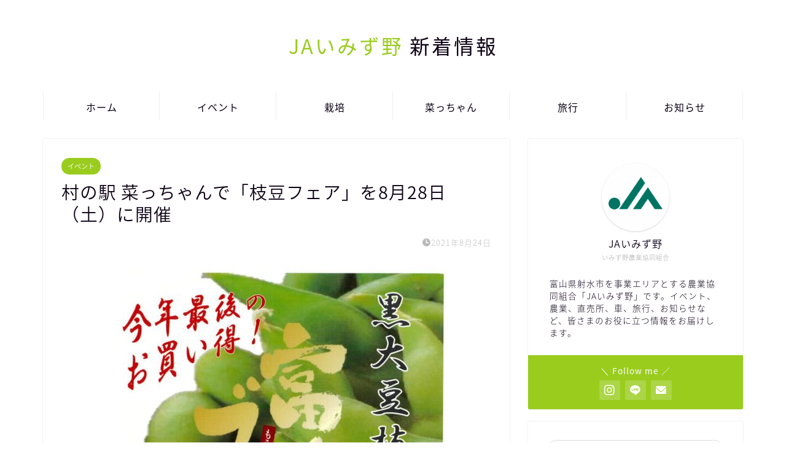

--- FILE ---
content_type: text/html; charset=UTF-8
request_url: https://ja-imizuno.com/archives/3235
body_size: 33136
content:
<!DOCTYPE html><html lang="ja"><head prefix="og: http://ogp.me/ns# fb: http://ogp.me/ns/fb# article: http://ogp.me/ns/article#"><meta charset="utf-8"><meta http-equiv="X-UA-Compatible" content="IE=edge"><meta name="viewport" content="width=device-width, initial-scale=1"><meta property="og:type" content="blog"><meta property="og:title" content="村の駅 菜っちゃんで「枝豆フェア」を8月28日（土）に開催｜JAいみず野 新着情報"><meta property="og:url" content="https://ja-imizuno.com/archives/3235"><meta property="og:description" content=""><meta property="og:image" content="https://ja-imizuno.com/wp/wp-content/uploads/2021/08/20210824103248-0001.jpg"><meta property="og:site_name" content="JAいみず野 新着情報"><meta property="fb:admins" content=""><meta name="twitter:card" content="summary_large_image"><meta name="description" content=""><link rel="canonical" href="https://ja-imizuno.com/archives/3235"><link media="all" href="https://ja-imizuno.com/wp/wp-content/cache/autoptimize/css/autoptimize_33438119e4ea5c3e186949722f194fe3.css" rel="stylesheet"><title>村の駅 菜っちゃんで「枝豆フェア」を8月28日（土）に開催｜JAいみず野 新着情報</title><meta name='robots' content='max-image-preview:large' /><link rel='dns-prefetch' href='//cdnjs.cloudflare.com' /><link rel="alternate" type="application/rss+xml" title="JAいみず野 新着情報 &raquo; フィード" href="https://ja-imizuno.com/feed" /><link rel="alternate" type="application/rss+xml" title="JAいみず野 新着情報 &raquo; コメントフィード" href="https://ja-imizuno.com/comments/feed" /> <script type="text/javascript">window._wpemojiSettings = {"baseUrl":"https:\/\/s.w.org\/images\/core\/emoji\/16.0.1\/72x72\/","ext":".png","svgUrl":"https:\/\/s.w.org\/images\/core\/emoji\/16.0.1\/svg\/","svgExt":".svg","source":{"concatemoji":"https:\/\/ja-imizuno.com\/wp\/wp-includes\/js\/wp-emoji-release.min.js?ver=47fefad1d75c92b6bf3185962098fd4e"}};
/*! This file is auto-generated */
!function(s,n){var o,i,e;function c(e){try{var t={supportTests:e,timestamp:(new Date).valueOf()};sessionStorage.setItem(o,JSON.stringify(t))}catch(e){}}function p(e,t,n){e.clearRect(0,0,e.canvas.width,e.canvas.height),e.fillText(t,0,0);var t=new Uint32Array(e.getImageData(0,0,e.canvas.width,e.canvas.height).data),a=(e.clearRect(0,0,e.canvas.width,e.canvas.height),e.fillText(n,0,0),new Uint32Array(e.getImageData(0,0,e.canvas.width,e.canvas.height).data));return t.every(function(e,t){return e===a[t]})}function u(e,t){e.clearRect(0,0,e.canvas.width,e.canvas.height),e.fillText(t,0,0);for(var n=e.getImageData(16,16,1,1),a=0;a<n.data.length;a++)if(0!==n.data[a])return!1;return!0}function f(e,t,n,a){switch(t){case"flag":return n(e,"\ud83c\udff3\ufe0f\u200d\u26a7\ufe0f","\ud83c\udff3\ufe0f\u200b\u26a7\ufe0f")?!1:!n(e,"\ud83c\udde8\ud83c\uddf6","\ud83c\udde8\u200b\ud83c\uddf6")&&!n(e,"\ud83c\udff4\udb40\udc67\udb40\udc62\udb40\udc65\udb40\udc6e\udb40\udc67\udb40\udc7f","\ud83c\udff4\u200b\udb40\udc67\u200b\udb40\udc62\u200b\udb40\udc65\u200b\udb40\udc6e\u200b\udb40\udc67\u200b\udb40\udc7f");case"emoji":return!a(e,"\ud83e\udedf")}return!1}function g(e,t,n,a){var r="undefined"!=typeof WorkerGlobalScope&&self instanceof WorkerGlobalScope?new OffscreenCanvas(300,150):s.createElement("canvas"),o=r.getContext("2d",{willReadFrequently:!0}),i=(o.textBaseline="top",o.font="600 32px Arial",{});return e.forEach(function(e){i[e]=t(o,e,n,a)}),i}function t(e){var t=s.createElement("script");t.src=e,t.defer=!0,s.head.appendChild(t)}"undefined"!=typeof Promise&&(o="wpEmojiSettingsSupports",i=["flag","emoji"],n.supports={everything:!0,everythingExceptFlag:!0},e=new Promise(function(e){s.addEventListener("DOMContentLoaded",e,{once:!0})}),new Promise(function(t){var n=function(){try{var e=JSON.parse(sessionStorage.getItem(o));if("object"==typeof e&&"number"==typeof e.timestamp&&(new Date).valueOf()<e.timestamp+604800&&"object"==typeof e.supportTests)return e.supportTests}catch(e){}return null}();if(!n){if("undefined"!=typeof Worker&&"undefined"!=typeof OffscreenCanvas&&"undefined"!=typeof URL&&URL.createObjectURL&&"undefined"!=typeof Blob)try{var e="postMessage("+g.toString()+"("+[JSON.stringify(i),f.toString(),p.toString(),u.toString()].join(",")+"));",a=new Blob([e],{type:"text/javascript"}),r=new Worker(URL.createObjectURL(a),{name:"wpTestEmojiSupports"});return void(r.onmessage=function(e){c(n=e.data),r.terminate(),t(n)})}catch(e){}c(n=g(i,f,p,u))}t(n)}).then(function(e){for(var t in e)n.supports[t]=e[t],n.supports.everything=n.supports.everything&&n.supports[t],"flag"!==t&&(n.supports.everythingExceptFlag=n.supports.everythingExceptFlag&&n.supports[t]);n.supports.everythingExceptFlag=n.supports.everythingExceptFlag&&!n.supports.flag,n.DOMReady=!1,n.readyCallback=function(){n.DOMReady=!0}}).then(function(){return e}).then(function(){var e;n.supports.everything||(n.readyCallback(),(e=n.source||{}).concatemoji?t(e.concatemoji):e.wpemoji&&e.twemoji&&(t(e.twemoji),t(e.wpemoji)))}))}((window,document),window._wpemojiSettings);</script> <link rel='stylesheet' id='swiper-style-css' href='https://cdnjs.cloudflare.com/ajax/libs/Swiper/4.0.7/css/swiper.min.css?ver=47fefad1d75c92b6bf3185962098fd4e' type='text/css' media='all' /> <script type="text/javascript" src="https://ja-imizuno.com/wp/wp-includes/js/jquery/jquery.min.js?ver=3.7.1" id="jquery-core-js"></script> <link rel="https://api.w.org/" href="https://ja-imizuno.com/wp-json/" /><link rel="alternate" title="JSON" type="application/json" href="https://ja-imizuno.com/wp-json/wp/v2/posts/3235" /><link rel='shortlink' href='https://ja-imizuno.com/?p=3235' /><link rel="alternate" title="oEmbed (JSON)" type="application/json+oembed" href="https://ja-imizuno.com/wp-json/oembed/1.0/embed?url=https%3A%2F%2Fja-imizuno.com%2Farchives%2F3235" /><link rel="alternate" title="oEmbed (XML)" type="text/xml+oembed" href="https://ja-imizuno.com/wp-json/oembed/1.0/embed?url=https%3A%2F%2Fja-imizuno.com%2Farchives%2F3235&#038;format=xml" /> <script type="application/ld+json">{
    "@context": "https://schema.org",
    "@type": "BlogPosting",
    "mainEntityOfPage": {
        "@type": "WebPage",
        "@id": "https://ja-imizuno.com/archives/3235"
    },
    "headline": "村の駅 菜っちゃんで「枝豆フェア」を8月28日（土）に開催",
    "description": "",
    "datePublished": "2021-08-24T10:43:35+09:00",
    "dateModified": "2021-09-01T13:32:33+09:00",
    "author": {
        "@type": "Person",
        "name": "総務",
        "url": "https://ja-imizuno.com/archives/author/somu"
    },
    "publisher": {
        "@type": "Organization",
        "name": "JAいみず野 新着情報",
        "url": "https://ja-imizuno.com/",
        "logo": {
            "@type": "ImageObject",
            "url": "https://ja-imizuno.com/wp/wp-content/uploads/2021/02/cropped-img-imizuno.png"
        }
    },
    "image": "https://ja-imizuno.com/wp/wp-content/uploads/2021/08/20210824103248-0001.jpg"
}</script> <script type="application/ld+json">{
    "@context": "https://schema.org",
    "@type": "BreadcrumbList",
    "itemListElement": [
        {
            "@type": "ListItem",
            "position": 1,
            "name": "HOME",
            "item": "https://ja-imizuno.com/"
        },
        {
            "@type": "ListItem",
            "position": 2,
            "name": "イベント",
            "item": "https://ja-imizuno.com/archives/category/event"
        },
        {
            "@type": "ListItem",
            "position": 3,
            "name": "村の駅 菜っちゃんで「枝豆フェア」を8月28日（土）に開催",
            "item": "https://ja-imizuno.com/archives/3235"
        }
    ]
}</script> <link rel="icon" href="https://ja-imizuno.com/wp/wp-content/uploads/2021/02/cropped-img-imizuno-32x32.png" sizes="32x32" /><link rel="icon" href="https://ja-imizuno.com/wp/wp-content/uploads/2021/02/cropped-img-imizuno-192x192.png" sizes="192x192" /><link rel="apple-touch-icon" href="https://ja-imizuno.com/wp/wp-content/uploads/2021/02/cropped-img-imizuno-180x180.png" /><meta name="msapplication-TileImage" content="https://ja-imizuno.com/wp/wp-content/uploads/2021/02/cropped-img-imizuno-270x270.png" />  <script async src="https://www.googletagmanager.com/gtag/js?id=G-8J3V33MNHB"></script> <script>window.dataLayer = window.dataLayer || [];
  function gtag(){dataLayer.push(arguments);}
  gtag('js', new Date());

  gtag('config', 'G-8J3V33MNHB');</script> </head><body class="wp-singular post-template-default single single-post postid-3235 single-format-standard wp-theme-jin wp-child-theme-jin-child" id="nts-style"><div id="wrapper"><div id="scroll-content" class="animate-off"><div id="header-box" class="tn_on header-box animate-off"><div id="header" class="header-type2 header animate-off"><div id="site-info" class="ef"> <span class="tn-logo-size"><a href='https://ja-imizuno.com/' title='JAいみず野 新着情報' rel='home'><span style="color:#9acc1e">JAいみず野</span> 新着情報</a></span></div></div></div><div id="nav-container" class="header-style3-animate animate-off"><div id="drawernav2" class="ef"><nav class="fixed-content"><ul class="menu-box"><li class="menu-item menu-item-type-custom menu-item-object-custom menu-item-home menu-item-5556"><a href="https://ja-imizuno.com/">ホーム</a></li><li class="menu-item menu-item-type-taxonomy menu-item-object-category current-post-ancestor current-menu-parent current-post-parent menu-item-2658"><a href="https://ja-imizuno.com/archives/category/event">イベント</a></li><li class="menu-item menu-item-type-taxonomy menu-item-object-category menu-item-has-children menu-item-2662"><a href="https://ja-imizuno.com/archives/category/saibai">栽培</a><ul class="sub-menu"><li class="menu-item menu-item-type-taxonomy menu-item-object-category menu-item-2665"><a href="https://ja-imizuno.com/archives/category/saibai/suito">水稲</a></li><li class="menu-item menu-item-type-taxonomy menu-item-object-category menu-item-2664"><a href="https://ja-imizuno.com/archives/category/saibai/omugi">大麦</a></li><li class="menu-item menu-item-type-taxonomy menu-item-object-category menu-item-2663"><a href="https://ja-imizuno.com/archives/category/saibai/daizu">大豆</a></li></ul></li><li class="menu-item menu-item-type-taxonomy menu-item-object-category current-post-ancestor current-menu-parent current-post-parent menu-item-2666"><a href="https://ja-imizuno.com/archives/category/nattyan">菜っちゃん</a></li><li class="menu-item menu-item-type-taxonomy menu-item-object-category menu-item-2661"><a href="https://ja-imizuno.com/archives/category/ryoko">旅行</a></li><li class="menu-item menu-item-type-taxonomy menu-item-object-category current-post-ancestor current-menu-parent current-post-parent menu-item-2659"><a href="https://ja-imizuno.com/archives/category/osirase">お知らせ</a></li></ul></nav></div></div><div class="clearfix"></div><div id="contents"><main id="main-contents" class="main-contents article_style1 animate-off" ><section class="cps-post-box post-entry"><article class="cps-post"><header class="cps-post-header"> <span class="cps-post-cat category-event" ><a href="https://ja-imizuno.com/archives/category/event" style="background-color:#f0a0c8#aaa046#96c878!important;">イベント</a></span><h1 class="cps-post-title post-title" >村の駅 菜っちゃんで「枝豆フェア」を8月28日（土）に開催</h1><div class="cps-post-meta"> <span class="writer author-name">総務</span> <span class="cps-post-date-box"> <span class="cps-post-date"><i class="jic jin-ifont-watch" aria-hidden="true"></i>&nbsp;<time class="post-date date date-published date-modified" datetime="2021-08-24T10:43:35+09:00">2021年8月24日</time></span> </span></div></header><div class="cps-post-main-box"><div class="cps-post-main    h2-style08 h3-style02 h4-style04 post-content l-size m-size-sp" ><div class="clearfix"></div><div class="wp-block-image"><figure class="aligncenter size-medium"><img fetchpriority="high" decoding="async" width="566" height="800" src="https://ja-imizuno.com/wp/wp-content/uploads/2021/08/20210824103248-0001-566x800.jpg" alt="" class="wp-image-3236" /></figure></div><div class="clearfix"></div><div class="adarea-box"></div><div class="related-ad-unit-area"></div><div class="share sns-design-type01"><div class="sns"><ol><li class="twitter"><a href="https://twitter.com/share?url=https%3A%2F%2Fja-imizuno.com%2Farchives%2F3235&text=%E6%9D%91%E3%81%AE%E9%A7%85+%E8%8F%9C%E3%81%A3%E3%81%A1%E3%82%83%E3%82%93%E3%81%A7%E3%80%8C%E6%9E%9D%E8%B1%86%E3%83%95%E3%82%A7%E3%82%A2%E3%80%8D%E3%82%928%E6%9C%8828%E6%97%A5%EF%BC%88%E5%9C%9F%EF%BC%89%E3%81%AB%E9%96%8B%E5%82%AC - JAいみず野 新着情報"><i class="jic jin-ifont-twitter"></i></a></li><li class="facebook"> <a href="https://www.facebook.com/sharer.php?src=bm&u=https%3A%2F%2Fja-imizuno.com%2Farchives%2F3235&t=%E6%9D%91%E3%81%AE%E9%A7%85+%E8%8F%9C%E3%81%A3%E3%81%A1%E3%82%83%E3%82%93%E3%81%A7%E3%80%8C%E6%9E%9D%E8%B1%86%E3%83%95%E3%82%A7%E3%82%A2%E3%80%8D%E3%82%928%E6%9C%8828%E6%97%A5%EF%BC%88%E5%9C%9F%EF%BC%89%E3%81%AB%E9%96%8B%E5%82%AC - JAいみず野 新着情報" onclick="javascript:window.open(this.href, '', 'menubar=no,toolbar=no,resizable=yes,scrollbars=yes,height=300,width=600');return false;"><i class="jic jin-ifont-facebook-t" aria-hidden="true"></i></a></li><li class="hatebu"> <a href="https://b.hatena.ne.jp/add?mode=confirm&url=https%3A%2F%2Fja-imizuno.com%2Farchives%2F3235" onclick="javascript:window.open(this.href, '', 'menubar=no,toolbar=no,resizable=yes,scrollbars=yes,height=400,width=510');return false;" ><i class="font-hatena"></i></a></li><li class="pocket"> <a href="https://getpocket.com/edit?url=https%3A%2F%2Fja-imizuno.com%2Farchives%2F3235&title=%E6%9D%91%E3%81%AE%E9%A7%85+%E8%8F%9C%E3%81%A3%E3%81%A1%E3%82%83%E3%82%93%E3%81%A7%E3%80%8C%E6%9E%9D%E8%B1%86%E3%83%95%E3%82%A7%E3%82%A2%E3%80%8D%E3%82%928%E6%9C%8828%E6%97%A5%EF%BC%88%E5%9C%9F%EF%BC%89%E3%81%AB%E9%96%8B%E5%82%AC - JAいみず野 新着情報"><i class="jic jin-ifont-pocket" aria-hidden="true"></i></a></li><li class="line"> <a href="https://line.me/R/msg/text/?https%3A%2F%2Fja-imizuno.com%2Farchives%2F3235"><i class="jic jin-ifont-line" aria-hidden="true"></i></a></li></ol></div></div><section class="cta-content"> <span class="info-title">JAいみず野</span><div class="cta-text"><p><img decoding="async" class="alignnone size-medium wp-image-2702" src="https://ja-imizuno.com/wp/wp-content/uploads/2021/02/img-imizuno-office-800x450.jpg" alt="" width="800" height="450" /></p><p>JAいみず野（いみず野農業協同組合）は、富山県射水市を事業エリアとする農業協同組合です。</p><p>助け合いの精神のもと、「食と農を基軸として地域に根ざした協同組合」として、持続可能な農業と豊かでくらしやすい地域社会の実現を目指し、様々な事業や活動を行っております。</p><p><span class="color-button01-big"><a href="https://www.ja-imizuno.or.jp/" target="_blank" rel="noopener"><span style="color:#fff; font-size:14px;" class="jic-sc jin-code-icon-arrowdouble"><i class="jic jin-ifont-arrowdouble"></i></span> JAいみず野公式サイト</a></span></p></div></section></div></div></article></section><div class="toppost-list-box-simple"><section class="related-entry-section toppost-list-box-inner"><div class="related-entry-headline"><div class="related-entry-headline-text ef"><span class="fa-headline"><i class="jic jin-ifont-post" aria-hidden="true"></i>RELATED POST</span></div></div><div class="post-list-mag3col-slide related-slide"><div class="swiper-container2"><ul class="swiper-wrapper"><li class="swiper-slide"><article class="post-list-item"> <a class="post-list-link" rel="bookmark" href="https://ja-imizuno.com/archives/4632"><div class="post-list-inner"><div class="post-list-thumb"> <img src="https://ja-imizuno.com/wp/wp-content/uploads/2023/06/20230626161106-0001-640x360.jpg" class="attachment-small_size size-small_size wp-post-image" alt="" width ="235" height ="132" decoding="async" loading="lazy" /></div><div class="post-list-meta"> <span class="post-list-cat category-event" style="background-color:#f0a0c8#96c878!important;">イベント</span><h2 class="post-list-title post-title">【カーポート大門より お知らせ】超PayPay祭が7月1日（土）～7月31日（月）ま...</h2> <span class="post-list-date date date-modified ef" datetime="2023-06-26" content="2023-06-26">2023年6月26日</span> <span class="writer author-name">総務</span><div class="post-list-publisher"></div></div></div> </a></article></li><li class="swiper-slide"><article class="post-list-item"> <a class="post-list-link" rel="bookmark" href="https://ja-imizuno.com/archives/5701"><div class="post-list-inner"><div class="post-list-thumb"> <img src="https://ja-imizuno.com/wp/wp-content/uploads/2025/05/a2eac94b405cfd913367c94005561d65-640x360.jpg" class="attachment-small_size size-small_size wp-post-image" alt="" width ="235" height ="132" decoding="async" loading="lazy" /></div><div class="post-list-meta"> <span class="post-list-cat category-event" style="background-color:#f0a0c8#aaa046#96c878!important;">イベント</span><h2 class="post-list-title post-title">村の駅 菜っちゃんで「大感謝祭」を5月24日（土）に開催　ご来店者様へ粗品進呈</h2> <span class="post-list-date date date-modified ef" datetime="2025-05-23" content="2025-05-23">2025年5月23日</span> <span class="writer author-name">総務</span><div class="post-list-publisher"></div></div></div> </a></article></li><li class="swiper-slide"><article class="post-list-item"> <a class="post-list-link" rel="bookmark" href="https://ja-imizuno.com/archives/4108"><div class="post-list-inner"><div class="post-list-thumb"> <img src="https://ja-imizuno.com/wp/wp-content/uploads/2022/11/20221107145939-0001-640x360.jpg" class="attachment-small_size size-small_size wp-post-image" alt="" width ="235" height ="132" decoding="async" loading="lazy" /></div><div class="post-list-meta"> <span class="post-list-cat category-event" style="background-color:#f0a0c8#aaa046#96c878!important;">イベント</span><h2 class="post-list-title post-title">村の駅 菜っちゃんで「みかん ミニトマトフェア」を11月12日（土）に開催</h2> <span class="post-list-date date date-modified ef" datetime="2022-11-07" content="2022-11-07">2022年11月7日</span> <span class="writer author-name">総務</span><div class="post-list-publisher"></div></div></div> </a></article></li></ul><div class="swiper-pagination"></div><div class="swiper-button-prev"></div><div class="swiper-button-next"></div></div></div></section></div><div class="clearfix"></div><div id="prev-next" class="clearfix"> <a class="prev" href="https://ja-imizuno.com/archives/3224" title="8月31日（火）村の駅 菜っちゃん営業時間短縮のご案内"><div class="metabox"> <img src="https://ja-imizuno.com/wp/wp-content/uploads/2021/08/20210816173233-0001-320x180.jpg" class="attachment-cps_thumbnails size-cps_thumbnails wp-post-image" alt="" width ="151" height ="85" decoding="async" loading="lazy" /><p>8月31日（火）村の駅 菜っちゃん営業時間短縮のご案内</p></div> </a> <a class="next" href="https://ja-imizuno.com/archives/3263" title="村の駅 菜っちゃんで「富山県産新米てんたかくフェア」を9月4日（土）～10日（金）に開催"><div class="metabox"><p>村の駅 菜っちゃんで「富山県産新米てんたかくフェア」を9月4日（土）～1...</p> <img src="https://ja-imizuno.com/wp/wp-content/uploads/2021/09/20210902170852-0001-320x180.jpg" class="attachment-cps_thumbnails size-cps_thumbnails wp-post-image" alt="" width ="151" height ="85" decoding="async" loading="lazy" /></div> </a></div><div class="clearfix"></div></main><div id="sidebar" class="sideber sidebar_style1 animate-off" role="complementary" ><div id="widget-profile-3" class="widget widget-profile"><div class="my-profile"><div class="myjob">いみず野農業協同組合</div><div class="myname">JAいみず野</div><div class="my-profile-thumb"> <a href="https://ja-imizuno.com/profile"><img src="https://ja-imizuno.com/wp/wp-content/uploads/2021/02/img-imizuno-150x150.png" alt="" width="110" height="110" /></a></div><div class="myintro">富山県射水市を事業エリアとする農業協同組合「JAいみず野」です。イベント、農業、直売所、車、旅行、お知らせなど、皆さまのお役に立つ情報をお届けします。</div><div class="profile-sns-menu"><div class="profile-sns-menu-title ef">＼ Follow me ／</div><ul><li class="pro-insta"><a href="https://www.instagram.com/jaimizuno/" target="_blank"><i class="jic-type jin-ifont-instagram" aria-hidden="true"></i></a></li><li class="pro-line"><a href="https://line.me/R/ti/p/%40557lrjbh" target="_blank"><i class="jic-type jin-ifont-line" aria-hidden="true"></i></a></li><li class="pro-contact"><a href="https://ja-imizuno.com/contact/" target="_blank"><i class="jic-type jin-ifont-mail" aria-hidden="true"></i></a></li></ul></div></div></div><div id="search-2" class="widget widget_search"><form class="search-box" role="search" method="get" id="searchform" action="https://ja-imizuno.com/"> <input type="search" placeholder="" class="text search-text" value="" name="s" id="s"> <input type="submit" id="searchsubmit" value="&#xe931;"></form></div><div id="recent-posts-2" class="widget widget_recent_entries"><div class="widgettitle ef">最近の投稿</div><ul><li> <a href="https://ja-imizuno.com/archives/6145">期間限定！1/24（土）～1/30（金）村の駅 菜っちゃんで「ご飯を食べようキャンペーン第1弾」を開催　</a></li><li> <a href="https://ja-imizuno.com/archives/6139">村の駅 菜っちゃんで「地元産いちごフェア🍓」を1月24日（土）に開催</a></li><li> <a href="https://ja-imizuno.com/archives/6133">村の駅 菜っちゃんで「寒締め野菜まつり」を1月17日（土）に開催</a></li><li> <a href="https://ja-imizuno.com/archives/6125">村の駅 菜っちゃんで「有田みかんフェア」を1月10日（土）に開催</a></li><li> <a href="https://ja-imizuno.com/archives/6106">年頭の挨拶</a></li></ul></div><div id="archives-2" class="widget widget_archive"><div class="widgettitle ef">アーカイブ</div> <label class="screen-reader-text" for="archives-dropdown-2">アーカイブ</label> <select id="archives-dropdown-2" name="archive-dropdown"><option value="">月を選択</option><option value='https://ja-imizuno.com/archives/date/2026/01'> 2026年1月</option><option value='https://ja-imizuno.com/archives/date/2025/12'> 2025年12月</option><option value='https://ja-imizuno.com/archives/date/2025/11'> 2025年11月</option><option value='https://ja-imizuno.com/archives/date/2025/10'> 2025年10月</option><option value='https://ja-imizuno.com/archives/date/2025/09'> 2025年9月</option><option value='https://ja-imizuno.com/archives/date/2025/08'> 2025年8月</option><option value='https://ja-imizuno.com/archives/date/2025/07'> 2025年7月</option><option value='https://ja-imizuno.com/archives/date/2025/06'> 2025年6月</option><option value='https://ja-imizuno.com/archives/date/2025/05'> 2025年5月</option><option value='https://ja-imizuno.com/archives/date/2025/04'> 2025年4月</option><option value='https://ja-imizuno.com/archives/date/2025/03'> 2025年3月</option><option value='https://ja-imizuno.com/archives/date/2025/02'> 2025年2月</option><option value='https://ja-imizuno.com/archives/date/2025/01'> 2025年1月</option><option value='https://ja-imizuno.com/archives/date/2024/12'> 2024年12月</option><option value='https://ja-imizuno.com/archives/date/2024/11'> 2024年11月</option><option value='https://ja-imizuno.com/archives/date/2024/10'> 2024年10月</option><option value='https://ja-imizuno.com/archives/date/2024/09'> 2024年9月</option><option value='https://ja-imizuno.com/archives/date/2024/08'> 2024年8月</option><option value='https://ja-imizuno.com/archives/date/2024/07'> 2024年7月</option><option value='https://ja-imizuno.com/archives/date/2024/06'> 2024年6月</option><option value='https://ja-imizuno.com/archives/date/2024/05'> 2024年5月</option><option value='https://ja-imizuno.com/archives/date/2024/04'> 2024年4月</option><option value='https://ja-imizuno.com/archives/date/2024/03'> 2024年3月</option><option value='https://ja-imizuno.com/archives/date/2024/02'> 2024年2月</option><option value='https://ja-imizuno.com/archives/date/2024/01'> 2024年1月</option><option value='https://ja-imizuno.com/archives/date/2023/12'> 2023年12月</option><option value='https://ja-imizuno.com/archives/date/2023/11'> 2023年11月</option><option value='https://ja-imizuno.com/archives/date/2023/10'> 2023年10月</option><option value='https://ja-imizuno.com/archives/date/2023/09'> 2023年9月</option><option value='https://ja-imizuno.com/archives/date/2023/08'> 2023年8月</option><option value='https://ja-imizuno.com/archives/date/2023/07'> 2023年7月</option><option value='https://ja-imizuno.com/archives/date/2023/06'> 2023年6月</option><option value='https://ja-imizuno.com/archives/date/2023/05'> 2023年5月</option><option value='https://ja-imizuno.com/archives/date/2023/04'> 2023年4月</option><option value='https://ja-imizuno.com/archives/date/2023/03'> 2023年3月</option><option value='https://ja-imizuno.com/archives/date/2023/02'> 2023年2月</option><option value='https://ja-imizuno.com/archives/date/2023/01'> 2023年1月</option><option value='https://ja-imizuno.com/archives/date/2022/12'> 2022年12月</option><option value='https://ja-imizuno.com/archives/date/2022/11'> 2022年11月</option><option value='https://ja-imizuno.com/archives/date/2022/10'> 2022年10月</option><option value='https://ja-imizuno.com/archives/date/2022/09'> 2022年9月</option><option value='https://ja-imizuno.com/archives/date/2022/08'> 2022年8月</option><option value='https://ja-imizuno.com/archives/date/2022/07'> 2022年7月</option><option value='https://ja-imizuno.com/archives/date/2022/06'> 2022年6月</option><option value='https://ja-imizuno.com/archives/date/2022/05'> 2022年5月</option><option value='https://ja-imizuno.com/archives/date/2022/04'> 2022年4月</option><option value='https://ja-imizuno.com/archives/date/2022/03'> 2022年3月</option><option value='https://ja-imizuno.com/archives/date/2022/02'> 2022年2月</option><option value='https://ja-imizuno.com/archives/date/2022/01'> 2022年1月</option><option value='https://ja-imizuno.com/archives/date/2021/12'> 2021年12月</option><option value='https://ja-imizuno.com/archives/date/2021/11'> 2021年11月</option><option value='https://ja-imizuno.com/archives/date/2021/10'> 2021年10月</option><option value='https://ja-imizuno.com/archives/date/2021/09'> 2021年9月</option><option value='https://ja-imizuno.com/archives/date/2021/08'> 2021年8月</option><option value='https://ja-imizuno.com/archives/date/2021/07'> 2021年7月</option><option value='https://ja-imizuno.com/archives/date/2021/06'> 2021年6月</option><option value='https://ja-imizuno.com/archives/date/2021/05'> 2021年5月</option><option value='https://ja-imizuno.com/archives/date/2021/04'> 2021年4月</option><option value='https://ja-imizuno.com/archives/date/2021/03'> 2021年3月</option><option value='https://ja-imizuno.com/archives/date/2021/02'> 2021年2月</option><option value='https://ja-imizuno.com/archives/date/2021/01'> 2021年1月</option><option value='https://ja-imizuno.com/archives/date/2020/12'> 2020年12月</option><option value='https://ja-imizuno.com/archives/date/2020/11'> 2020年11月</option><option value='https://ja-imizuno.com/archives/date/2020/09'> 2020年9月</option><option value='https://ja-imizuno.com/archives/date/2020/08'> 2020年8月</option><option value='https://ja-imizuno.com/archives/date/2020/07'> 2020年7月</option><option value='https://ja-imizuno.com/archives/date/2020/04'> 2020年4月</option><option value='https://ja-imizuno.com/archives/date/2019/10'> 2019年10月</option><option value='https://ja-imizuno.com/archives/date/2018/12'> 2018年12月</option><option value='https://ja-imizuno.com/archives/date/2018/08'> 2018年8月</option><option value='https://ja-imizuno.com/archives/date/2017/08'> 2017年8月</option><option value='https://ja-imizuno.com/archives/date/2016/12'> 2016年12月</option><option value='https://ja-imizuno.com/archives/date/2016/11'> 2016年11月</option><option value='https://ja-imizuno.com/archives/date/2016/07'> 2016年7月</option><option value='https://ja-imizuno.com/archives/date/2013/02'> 2013年2月</option><option value='https://ja-imizuno.com/archives/date/2012/08'> 2012年8月</option><option value='https://ja-imizuno.com/archives/date/2012/03'> 2012年3月</option><option value='https://ja-imizuno.com/archives/date/2012/02'> 2012年2月</option><option value='https://ja-imizuno.com/archives/date/2012/01'> 2012年1月</option><option value='https://ja-imizuno.com/archives/date/2011/11'> 2011年11月</option><option value='https://ja-imizuno.com/archives/date/2011/10'> 2011年10月</option><option value='https://ja-imizuno.com/archives/date/2011/09'> 2011年9月</option><option value='https://ja-imizuno.com/archives/date/2011/08'> 2011年8月</option> </select> <script type="text/javascript">(function() {
	var dropdown = document.getElementById( "archives-dropdown-2" );
	function onSelectChange() {
		if ( dropdown.options[ dropdown.selectedIndex ].value !== '' ) {
			document.location.href = this.options[ this.selectedIndex ].value;
		}
	}
	dropdown.onchange = onSelectChange;
})();</script> </div></div></div><div class="clearfix"></div><div id="breadcrumb" class="footer_type1"><ul><div class="page-top-footer"><a class="totop"><i class="jic jin-ifont-arrowtop"></i></a></div><li> <a href="https://ja-imizuno.com/"> <i class="jic jin-ifont-home space-i" aria-hidden="true"></i><span>HOME</span> </a></li><li><i class="jic jin-ifont-arrow space" aria-hidden="true"></i><a href="https://ja-imizuno.com/archives/category/event">イベント</a></li><li> <i class="jic jin-ifont-arrow space" aria-hidden="true"></i> <span>村の駅 菜っちゃんで「枝豆フェア」を8月28日（土）に開催</span></li></ul></div><footer role="contentinfo"><div class="clearfix"></div><div id="footer-box"><div class="footer-inner"> <span id="copyright-center"><i class="jic jin-ifont-copyright" aria-hidden="true"></i>2011–2026&nbsp;&nbsp;JAいみず野 新着情報</span></div></div><div class="clearfix"></div></footer></div></div> <script type="speculationrules">{"prefetch":[{"source":"document","where":{"and":[{"href_matches":"\/*"},{"not":{"href_matches":["\/wp\/wp-*.php","\/wp\/wp-admin\/*","\/wp\/wp-content\/uploads\/*","\/wp\/wp-content\/*","\/wp\/wp-content\/plugins\/*","\/wp\/wp-content\/themes\/jin-child\/*","\/wp\/wp-content\/themes\/jin\/*","\/*\\?(.+)"]}},{"not":{"selector_matches":"a[rel~=\"nofollow\"]"}},{"not":{"selector_matches":".no-prefetch, .no-prefetch a"}}]},"eagerness":"conservative"}]}</script> <script type="text/javascript" src="https://cdnjs.cloudflare.com/ajax/libs/Swiper/4.0.7/js/swiper.min.js?ver=47fefad1d75c92b6bf3185962098fd4e" id="cps-swiper-js"></script> <script>var mySwiper = new Swiper ('.swiper-container', {
		// Optional parameters
		loop: true,
		slidesPerView: 5,
		spaceBetween: 15,
		autoplay: {
			delay: 2700,
		},
		// If we need pagination
		pagination: {
			el: '.swiper-pagination',
		},

		// Navigation arrows
		navigation: {
			nextEl: '.swiper-button-next',
			prevEl: '.swiper-button-prev',
		},

		// And if we need scrollbar
		scrollbar: {
			el: '.swiper-scrollbar',
		},
		breakpoints: {
              1024: {
				slidesPerView: 4,
				spaceBetween: 15,
			},
              767: {
				slidesPerView: 2,
				spaceBetween: 10,
				centeredSlides : true,
				autoplay: {
					delay: 4200,
				},
			}
        }
	});
	
	var mySwiper2 = new Swiper ('.swiper-container2', {
	// Optional parameters
		loop: true,
		slidesPerView: 3,
		spaceBetween: 17,
		centeredSlides : true,
		autoplay: {
			delay: 4000,
		},

		// If we need pagination
		pagination: {
			el: '.swiper-pagination',
		},

		// Navigation arrows
		navigation: {
			nextEl: '.swiper-button-next',
			prevEl: '.swiper-button-prev',
		},

		// And if we need scrollbar
		scrollbar: {
			el: '.swiper-scrollbar',
		},

		breakpoints: {
			767: {
				slidesPerView: 2,
				spaceBetween: 10,
				centeredSlides : true,
				autoplay: {
					delay: 4200,
				},
			}
		}
	});</script> <div id="page-top"> <a class="totop"><i class="jic jin-ifont-arrowtop"></i></a></div> <script defer src="https://ja-imizuno.com/wp/wp-content/cache/autoptimize/js/autoptimize_f99bbdddcfd9a798ba04dac9e1694fea.js"></script></body></html><link href="https://fonts.googleapis.com/css?family=Quicksand" rel="stylesheet"><link href="https://fonts.googleapis.com/earlyaccess/notosansjapanese.css" rel="stylesheet" />